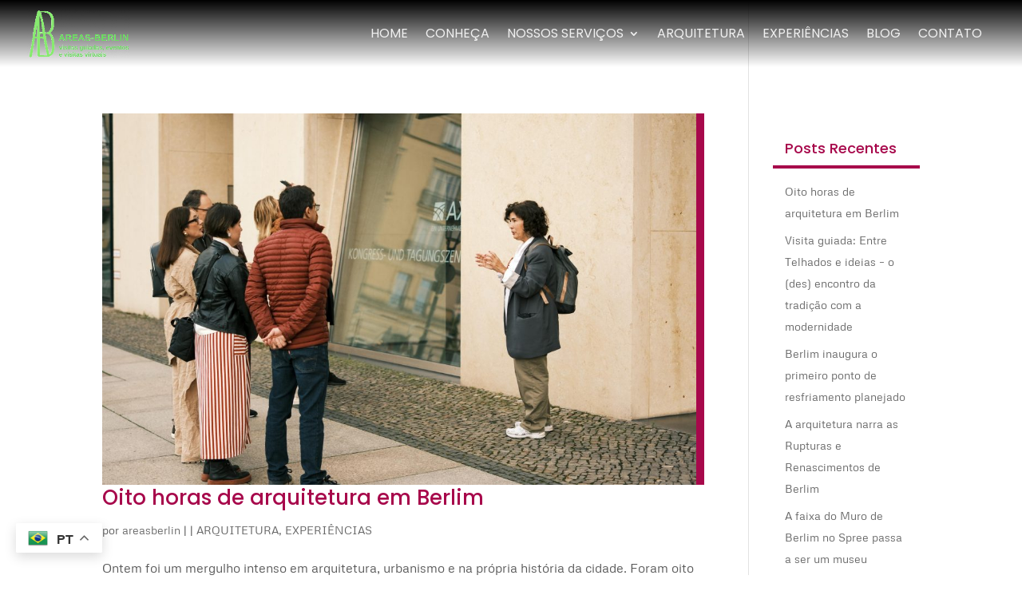

--- FILE ---
content_type: text/css
request_url: https://www.areas-berlin.de/wp-content/et-cache/global/et-divi-customizer-global.min.css?ver=1768147412
body_size: 21305
content:
body,.et_pb_column_1_2 .et_quote_content blockquote cite,.et_pb_column_1_2 .et_link_content a.et_link_main_url,.et_pb_column_1_3 .et_quote_content blockquote cite,.et_pb_column_3_8 .et_quote_content blockquote cite,.et_pb_column_1_4 .et_quote_content blockquote cite,.et_pb_blog_grid .et_quote_content blockquote cite,.et_pb_column_1_3 .et_link_content a.et_link_main_url,.et_pb_column_3_8 .et_link_content a.et_link_main_url,.et_pb_column_1_4 .et_link_content a.et_link_main_url,.et_pb_blog_grid .et_link_content a.et_link_main_url,body .et_pb_bg_layout_light .et_pb_post p,body .et_pb_bg_layout_dark .et_pb_post p{font-size:16px}.et_pb_slide_content,.et_pb_best_value{font-size:18px}body{color:#595959}h1,h2,h3,h4,h5,h6{color:#383838}#et_search_icon:hover,.mobile_menu_bar:before,.mobile_menu_bar:after,.et_toggle_slide_menu:after,.et-social-icon a:hover,.et_pb_sum,.et_pb_pricing li a,.et_pb_pricing_table_button,.et_overlay:before,.entry-summary p.price ins,.et_pb_member_social_links a:hover,.et_pb_widget li a:hover,.et_pb_filterable_portfolio .et_pb_portfolio_filters li a.active,.et_pb_filterable_portfolio .et_pb_portofolio_pagination ul li a.active,.et_pb_gallery .et_pb_gallery_pagination ul li a.active,.wp-pagenavi span.current,.wp-pagenavi a:hover,.nav-single a,.tagged_as a,.posted_in a{color:#a7084b}.et_pb_contact_submit,.et_password_protected_form .et_submit_button,.et_pb_bg_layout_light .et_pb_newsletter_button,.comment-reply-link,.form-submit .et_pb_button,.et_pb_bg_layout_light .et_pb_promo_button,.et_pb_bg_layout_light .et_pb_more_button,.et_pb_contact p input[type="checkbox"]:checked+label i:before,.et_pb_bg_layout_light.et_pb_module.et_pb_button{color:#a7084b}.footer-widget h4{color:#a7084b}.et-search-form,.nav li ul,.et_mobile_menu,.footer-widget li:before,.et_pb_pricing li:before,blockquote{border-color:#a7084b}.et_pb_counter_amount,.et_pb_featured_table .et_pb_pricing_heading,.et_quote_content,.et_link_content,.et_audio_content,.et_pb_post_slider.et_pb_bg_layout_dark,.et_slide_in_menu_container,.et_pb_contact p input[type="radio"]:checked+label i:before{background-color:#a7084b}a{color:#1c8e3e}#main-header,#main-header .nav li ul,.et-search-form,#main-header .et_mobile_menu{background-color:rgba(0,0,0,0.69)}#main-header .nav li ul{background-color:rgba(10,10,10,0.69)}.et_secondary_nav_enabled #page-container #top-header{background-color:#a7084b!important}#et-secondary-nav li ul{background-color:#a7084b}.et_header_style_centered .mobile_nav .select_page,.et_header_style_split .mobile_nav .select_page,.et_nav_text_color_light #top-menu>li>a,.et_nav_text_color_dark #top-menu>li>a,#top-menu a,.et_mobile_menu li a,.et_nav_text_color_light .et_mobile_menu li a,.et_nav_text_color_dark .et_mobile_menu li a,#et_search_icon:before,.et_search_form_container input,span.et_close_search_field:after,#et-top-navigation .et-cart-info{color:rgba(255,255,255,0.88)}.et_search_form_container input::-moz-placeholder{color:rgba(255,255,255,0.88)}.et_search_form_container input::-webkit-input-placeholder{color:rgba(255,255,255,0.88)}.et_search_form_container input:-ms-input-placeholder{color:rgba(255,255,255,0.88)}#main-header .nav li ul a{color:#ffffff}#top-menu li a{font-size:16px}body.et_vertical_nav .container.et_search_form_container .et-search-form input{font-size:16px!important}#top-menu li a,.et_search_form_container input{font-weight:normal;font-style:normal;text-transform:uppercase;text-decoration:none}.et_search_form_container input::-moz-placeholder{font-weight:normal;font-style:normal;text-transform:uppercase;text-decoration:none}.et_search_form_container input::-webkit-input-placeholder{font-weight:normal;font-style:normal;text-transform:uppercase;text-decoration:none}.et_search_form_container input:-ms-input-placeholder{font-weight:normal;font-style:normal;text-transform:uppercase;text-decoration:none}#top-menu li.current-menu-ancestor>a,#top-menu li.current-menu-item>a,#top-menu li.current_page_item>a{color:#ffffff}.footer-widget,.footer-widget li,.footer-widget li a,#footer-info{font-size:14px}.footer-widget .et_pb_widget div,.footer-widget .et_pb_widget ul,.footer-widget .et_pb_widget ol,.footer-widget .et_pb_widget label{line-height:1.7em}#et-footer-nav .bottom-nav li.current-menu-item a{color:#2ea3f2}#main-header{box-shadow:none}.et-fixed-header#main-header{box-shadow:none!important}body .et_pb_bg_layout_light.et_pb_button:hover,body .et_pb_bg_layout_light .et_pb_button:hover,body .et_pb_button:hover{border-radius:0px}@media only screen and (min-width:981px){.et_header_style_left #et-top-navigation,.et_header_style_split #et-top-navigation{padding:35px 0 0 0}.et_header_style_left #et-top-navigation nav>ul>li>a,.et_header_style_split #et-top-navigation nav>ul>li>a{padding-bottom:35px}.et_header_style_split .centered-inline-logo-wrap{width:70px;margin:-70px 0}.et_header_style_split .centered-inline-logo-wrap #logo{max-height:70px}.et_pb_svg_logo.et_header_style_split .centered-inline-logo-wrap #logo{height:70px}.et_header_style_centered #top-menu>li>a{padding-bottom:13px}.et_header_style_slide #et-top-navigation,.et_header_style_fullscreen #et-top-navigation{padding:26px 0 26px 0!important}.et_header_style_centered #main-header .logo_container{height:70px}#logo{max-height:73%}.et_pb_svg_logo #logo{height:73%}.et_header_style_centered.et_hide_primary_logo #main-header:not(.et-fixed-header) .logo_container,.et_header_style_centered.et_hide_fixed_logo #main-header.et-fixed-header .logo_container{height:12.6px}.et_header_style_left .et-fixed-header #et-top-navigation,.et_header_style_split .et-fixed-header #et-top-navigation{padding:23px 0 0 0}.et_header_style_left .et-fixed-header #et-top-navigation nav>ul>li>a,.et_header_style_split .et-fixed-header #et-top-navigation nav>ul>li>a{padding-bottom:23px}.et_header_style_centered header#main-header.et-fixed-header .logo_container{height:45px}.et_header_style_split #main-header.et-fixed-header .centered-inline-logo-wrap{width:45px;margin:-45px 0}.et_header_style_split .et-fixed-header .centered-inline-logo-wrap #logo{max-height:45px}.et_pb_svg_logo.et_header_style_split .et-fixed-header .centered-inline-logo-wrap #logo{height:45px}.et_header_style_slide .et-fixed-header #et-top-navigation,.et_header_style_fullscreen .et-fixed-header #et-top-navigation{padding:14px 0 14px 0!important}.et_fixed_nav #page-container .et-fixed-header#top-header{background-color:#a7084b!important}.et_fixed_nav #page-container .et-fixed-header#top-header #et-secondary-nav li ul{background-color:#a7084b}.et-fixed-header#main-header,.et-fixed-header#main-header .nav li ul,.et-fixed-header .et-search-form{background-color:rgba(12,12,12,0.82)}.et-fixed-header #top-menu li a{font-size:15px}.et-fixed-header #top-menu a,.et-fixed-header #et_search_icon:before,.et-fixed-header #et_top_search .et-search-form input,.et-fixed-header .et_search_form_container input,.et-fixed-header .et_close_search_field:after,.et-fixed-header #et-top-navigation .et-cart-info{color:rgba(255,255,255,0.88)!important}.et-fixed-header .et_search_form_container input::-moz-placeholder{color:rgba(255,255,255,0.88)!important}.et-fixed-header .et_search_form_container input::-webkit-input-placeholder{color:rgba(255,255,255,0.88)!important}.et-fixed-header .et_search_form_container input:-ms-input-placeholder{color:rgba(255,255,255,0.88)!important}.et-fixed-header #top-menu li.current-menu-ancestor>a,.et-fixed-header #top-menu li.current-menu-item>a,.et-fixed-header #top-menu li.current_page_item>a{color:#f2247a!important}}@media only screen and (min-width:1350px){.et_pb_row{padding:27px 0}.et_pb_section{padding:54px 0}.single.et_pb_pagebuilder_layout.et_full_width_page .et_post_meta_wrapper{padding-top:81px}.et_pb_fullwidth_section{padding:0}}@media only screen and (max-width:980px){#main-header,#main-header .nav li ul,.et-search-form,#main-header .et_mobile_menu{background-color:#000000}.et_header_style_centered .mobile_nav .select_page,.et_header_style_split .mobile_nav .select_page,.et_mobile_menu li a,.mobile_menu_bar:before,.et_nav_text_color_light #top-menu>li>a,.et_nav_text_color_dark #top-menu>li>a,#top-menu a,.et_mobile_menu li a,#et_search_icon:before,#et_top_search .et-search-form input,.et_search_form_container input,#et-top-navigation .et-cart-info{color:rgba(255,255,255,0.6)}.et_close_search_field:after{color:rgba(255,255,255,0.6)!important}.et_search_form_container input::-moz-placeholder{color:rgba(255,255,255,0.6)}.et_search_form_container input::-webkit-input-placeholder{color:rgba(255,255,255,0.6)}.et_search_form_container input:-ms-input-placeholder{color:rgba(255,255,255,0.6)}}	h1,h2,h3,h4,h5,h6{font-family:'Poppins',Helvetica,Arial,Lucida,sans-serif}body,input,textarea,select{font-family:'Metrophobic',Helvetica,Arial,Lucida,sans-serif}#main-header,#et-top-navigation{font-family:'Poppins',Helvetica,Arial,Lucida,sans-serif}.et_pb_blog_grid .post-content{}.et_pb_blog_grid .entry-title{}.et_pb_post .entry-featured-image-url{margin:0}.entry-featured-image-url img{border-right:10px solid #a7084b}.et_pb_image_container img,.et_pb_post a img{max-height:auto}.et_pb_blog_grid .et_pb_post:hover{transition:all 1.35s ease;-moz-transition:all 1.35s ease;-webkit-transition:all 1.35s ease}.et_pb_blog_grid .et_pb_post:hover{transform:scale(1.08);-moz-transform:scale(1.08);-webkit-transform:scale(1.08)}.et_pb_blog_grid .et_pb_post div.post-content a.more-link{color:#ffffff!important;background-color:#a7084b!important;padding:2px 10px}.et_pb_blog_grid .post-content{border-top:1px solid #ccc;margin-top:5px;padding:10px 0px}.et_pb_blog_grid .pagination>.alignleft a:before{content:'< ANTERIOR';visibility:visible}.et_pb_blog_grid .pagination>.alignleft a{visibility:collapse}.et_pb_blog_grid .pagination>.alignright a:before{content:'PRÓXIMO >';visibility:visible}.et_pb_blog_grid .pagination>.alignright a{visibility:collapse}.et_pb_blog_grid .entry-title{margin:10px -19px}.et_pb_blog_grid .post-content{margin:10px -19px}.et_blog_grid_equal_height article{overflow:hidden}#main-header:not(.et-fixed-header){background:linear-gradient(180deg,rgba(0,0,0,1) 0%,rgba(0,0,0,0) 100%)!important;color:#ffffff!important}#main-header .et-fixed-header{background:rgba(0,0,0,.75)}#block-7{margin-top:0px!important}#block-9{margin-top:0px!important}#nav_menu-2{margin-top:0px!important}.wp-block-columns{margin-bottom:0.2em}.widget_recent_entries{padding:15px!important;margin-top:0px!important;font-size:14px}.widget_nav_menu{padding:15px!important;margin-top:0px!important;text-transform:uppercase;font-size:14px}.et_pb_posts_nav .meta-nav,.et_pb_posts_nav .nav-label,.et_pb_posts_nav .nav-next,.et_pb_posts_nav .nav-previous{display:none}.et_pb_widget{margin-bottom:0px!important;margin-top:10px!important}.nav-previous{display:none}.tagcloud{padding:15px}#contatoempresa{margin-top:12px}#top-menu li{padding-right:18px!important}#widgettitle{padding:12px 15px;color:#a7084b!important;text-align:left;font-size:18px;border-bottom:4px solid #a7084b}.published{display:none!important}@media (max-width:600px){.et_fixed_nav #main-header{position:fixed;background-color:#000!important}}.et_pb_post .entry-title a,.et_pb_post h2 a{text-decoration:none;color:#a7084b;line-height:1.3em}.mobile_menu_bar:before{color:#fff!important}.et_pb_title_container{margin-bottom:25px}.page-id-5610 .dipl_blog_slider_post_title{background-color:rgb(0,0,0,0.5)!important;padding:10px 2px}.page-id-5610 .dipl_blog_slider_image_wrapper{filter:gray;-webkit-filter:grayscale(100%)}.page-id-5610 .dipl_blog_slider_content_wrapper{min-height:420px}.page-id-5610 .dipl_blog_slider_image_wrapper:hover{filter:none;-webkit-filter:grayscale(0%)}.overlay-hover:before{content:"";background-image:url(https://abra.com.br/wp-content/themes/abra/dist/img/mascara_magenta_cursos.png);width:0;height:100%;position:absolute;left:0px;background-size:cover;display:block;transition:width .5s}.ds-advent-9 .et_pb_post:before{background:#ffffff!important}.ds-advent-9 a.more-link{background:#a7084b66!important}.ds-advent-9 .et_pb_post .entry-featured-image-url{margin:0 30px 0 110px!important}.et_pb_text_inner a{color:#ea2c59}.page-id-5610 .et_pb_divider_0_tb_footer{display:none}.dipl_testimonial_author_image{height:200px!important;width:200px!important}.dipl_testimonial_author_image img{border-radius:100px!important}.dipl_single_testimonial_card{height:20%!important}div.dipl_blog_slider_content_wrapper{padding:0 0!important}.ds-advent-24-slider .et_pb_slide_overlay_container{outline:1px solid #fff;outline-offset:-4px}.ds-advent-24-slider .et-pb-arrow-prev,.ds-advent-24-slider .et_mobile_device .et-pb-arrow-prev{left:22px;opacity:1;font-size:22px;background:#c0c0c0}.ds-advent-24-slider .et-pb-arrow-next,.ds-advent-24-slider .et_mobile_device .et-pb-arrow-next{right:22px;opacity:1;font-size:22px;background:#c0c0c0}.ds-advent-24-slider .et-pb-arrow-prev:before,.ds-advent-24-slider .et-pb-arrow-next:before{font-size:25px}.ds-advent-24-slider.et_pb_slider .et_pb_button{}.ds-advent-24-slider.et_pb_slider .et_pb_button:hover{}.ds-advent-24-cat-cta .et_pb_button{width:100%}.ds-advent-24-cat-cta .et_pb_button:hover{}.ds-advent-24-header-grey{outline:1px solid #fff;outline-offset:-4px;z-index:1;position:relative}.ds-advent-24-blog-fw .et_pb_post,.ds-advent-24-blog-grid .et_pb_post{padding-bottom:30px;position:relative}.ds-advent-24-blog-grid .et_pb_post{-webkit-box-shadow:0px 12px 18px -6px rgba(0,0,0,0.3);box-shadow:0px 12px 18px -6px rgba(0,0,0,0.3)}.ds-advent-24-blog-fw .et_pb_post .entry-featured-image-url,.ds-advent-24-blog-grid .et_pb_post .entry-featured-image-url{margin-bottom:0;padding:30px 30px 0 30px}.ds-advent-24-blog-fw .et_pb_post .ds-advent-24-blog-cat,.ds-advent-24-blog-grid .et_pb_post .ds-advent-24-blog-cat{text-align:center;margin-bottom:20px;margin-top:-20px}.ds-advent-24-blog-grid .et_pb_post .ds-advent-24-blog-cat{margin-top:-40px}.ds-advent-24-blog-fw .et_pb_post .ds-advent-24-blog-cat a,.ds-advent-24-blog-grid .et_pb_post .ds-advent-24-blog-cat a{text-align:center;background:#c0c0c0;padding:8px 30px;color:#fff;font-size:12px;outline:1px solid #fff;outline-offset:-4px;position:relative;text-transform:uppercase;font-weight:500!important}.ds-advent-24-blog-grid .et_pb_post .ds-advent-24-blog-cat a{padding:8px 15px}.ds-advent-24-blog-fw .et_pb_post .ds-advent-24-blog-cat:before,.ds-advent-24-blog-grid .et_pb_post .ds-advent-24-blog-cat:before{content:'';border-bottom:50px solid #fff;border-left:10px solid transparent;border-right:10px solid transparent;left:0;right:0;width:80%;margin:-20px auto 20px;position:absolute}.ds-advent-24-blog-grid .et_pb_post .ds-advent-24-blog-cat:before{border-bottom:50px solid #fff;width:60%;margin:-20px auto 20px}.ds-advent-24-blog-fw .et_pb_post .entry-title{padding:10px;position:relative}.ds-advent-24-blog-grid .et_pb_post .entry-title{padding:10px 11px 10px;position:relative}.ds-advent-24-blog-fw .et_pb_post .entry-title:after,.ds-advent-24-blog-grid .et_pb_post .entry-title:after{content:'';position:absolute;width:100px;height:3px;left:0;right:0;bottom:0;margin:0 auto;background:#c0c0c0}.ds-advent-24-blog-fw .et_pb_post .post-meta,.ds-advent-24-blog-grid .et_pb_post .post-meta{padding-left:30px;padding-right:30px}.ds-advent-24-blog-fw .et_pb_post .post-content{padding:30px}.ds-advent-24-blog-grid .et_pb_post .post-content{padding:10px 30px;margin-bottom:20px}.ds-advent-24-blog-fw .et_pb_post .post-content,.ds-advent-24-blog-grid .et_pb_post .post-content{padding-bottom:30px}.ds-advent-24-blog-fw .author,.ds-advent-24-blog-fw .published,.ds-advent-24-blog-fw a.more-link,.ds-advent-24-blog-grid a.more-link{display:block;width:28%;color:#c0c0c0;letter-spacing:3px;font-weight:600;font-size:12px;text-align:center;background:#fff;z-index:2;position:relative;text-transform:uppercase}.ds-advent-24-blog-fw .author{float:left;margin:0 30px;padding:10px;outline:1px solid #c0c0c0;outline-offset:-4px}.ds-advent-24-blog-fw .author a{color:#c0c0c0}.ds-advent-24-blog-fw .published{float:right;margin:0 30px;padding:10px;outline:1px solid #c0c0c0;outline-offset:-4px}.ds-advent-24-blog-fw a.more-link,.ds-advent-24-blog-grid a.more-link{margin:0 auto;background:#c0c0c0;color:#fff;padding:10px;position:absolute;bottom:30px;left:0;right:0;text-transform:uppercase;outline:1px solid #fff;outline-offset:-4px;-webkit-transition:all .3s ease;transition:all .3s ease}.ds-advent-24-blog-grid a.more-link{width:calc(100% - 60px)}.ds-advent-24-blog-fw a.more-link:hover,.ds-advent-24-blog-grid a.more-link:hover{background:#fff;color:#c0c0c0;outline:1px solid #c0c0c0}.ds-advent-24-blog-grid .pagination a{background:#c0c0c0;color:#fff;border:1px solid #c0c0c0;outline:1px solid #fff;outline-offset:-4px;padding:.5em 1em;text-transform:uppercase;letter-spacing:3px;font-weight:600;-webkit-transition:all .3s ease;transition:all .3s ease}.ds-advent-24-blog-grid .pagination a:hover{background:#fff;color:#c0c0c0;outline:1px solid #c0c0c0}@media all and (max-width:980px){.ds-advent-24-blog-grid .pagination{margin-top:-30px;margin-bottom:50px}.et_pb_column .ds-advent-24-blog-grid .column.size-1of2 .et_pb_post:last-child{margin-bottom:0}}@media all and (max-width:767px){.ds-advent-24-blog-fw .author,.ds-advent-24-blog-fw .published{display:none}.ds-advent-24-blog-fw a.more-link{width:calc(100% - 60px)}.ds-advent-24-blog-fw .et_pb_post .post-content{padding-bottom:60px}.ds-advent-24-blog-grid .et_pb_post .ds-advent-24-blog-cat:before{width:80%}}@media all and (max-width:479px){.ds-advent-24-blog-fw .et_pb_post .ds-advent-24-blog-cat:before,.ds-advent-24-blog-grid .et_pb_post .ds-advent-24-blog-cat:before{width:60%}}.ds-advent-24-sidebar img{width:100%}.ds-advent-24-sidebar h6{padding-bottom:0;padding-top:20px}.ds-advent-24-sidebar .et_pb_social_media_follow{-webkit-box-shadow:0px 12px 18px -6px rgba(0,0,0,0.3);box-shadow:0px 12px 18px -6px rgba(0,0,0,0.3)}.ds-advent-24-sidebar ul.et_pb_social_media_follow a.icon{outline:1px solid #fff;outline-offset:-4px;-webkit-transition:all .3s ease;transition:all .3s ease}.ds-advent-24-sidebar ul.et_pb_social_media_follow a.icon:hover{outline:1px solid #c0c0c0;background:#fff!important;border-color:#c0c0c0}.ds-advent-24-sidebar .et_pb_social_media_follow li a.icon:hover::before{color:#c0c0c0}.ds-advent-24-sidebar .et_pb_newsletter_form p input{outline:1px solid #c0c0c0;outline-offset:-4px;text-align:center}.ds-advent-24-sidebar .et_pb_subscribe .et_pb_button{line-height:2.3em!important;outline:1px solid #fff;outline-offset:-4px}.ds-advent-24-sidebar .et_pb_subscribe .et_pb_button:hover{outline:1px solid #c0c0c0}@media all and (max-width:980px){.ds-advent-24-sidebar .et_pb_newsletter_description{width:100%}.ds-advent-24-sidebar .et_pb_newsletter_form{padding-left:0;width:100%}}.ds-advent-24-sidebar .et_pb_promo,.ds-advent-24-sidebar .et_pb_promo_button.et_pb_button{outline:1px solid #fff;outline-offset:-4px}.ds-advent-24-sidebar .et_pb_promo_button.et_pb_button:hover{outline:1px solid #c0c0c0}.ds-advent-24-sidebar .widget_search{background:#fff;padding:30px}.ds-advent-24-sidebar #searchform{outline:1px solid #c0c0c0;outline-offset:4px}.ds-advent-24-sidebar .widget_search input#s{border:1px solid #c0c0c0;border-radius:0;padding-right:110px}.ds-advent-24-sidebar .widget_search #searchsubmit{width:100px}.ds-advent-24-sidebar .widget_search input#searchsubmit{border-radius:0;color:#fff;background:#c0c0c0;text-transform:uppercase;letter-spacing:3px;font-size:14px;font-weight:600;border:1px solid #c0c0c0}.ds-advent-24-sidebar .et_pb_widget{background:#fff;padding:30px;-webkit-box-shadow:0px 12px 18px -6px rgba(0,0,0,0.3);box-shadow:0px 12px 18px -6px rgba(0,0,0,0.3)}.ds-advent-24-sidebar h4.widgettitle{background-color:#c0c0c0;outline:1px solid #fff;outline-offset:-4px;line-height:1.2em;margin-top:-55px;margin-bottom:20px;padding-top:10px;-webkit-box-shadow:0px 12px 18px -6px rgba(0,0,0,0.3);box-shadow:0px 12px 18px -6px rgba(0,0,0,0.3)}.ds-advent-24-sidebar .et_pb_widget_area li{border-bottom:1px solid #c0c0c0}.ds-advent-24-sidebar .et_pb_widget_area li{display:block;padding-bottom:.5em!important}.ds-advent-24-sidebar .et_pb_widget_area li:last-child{border-bottom:none}.ds-advent-24-sidebar .et_pb_widget_area li:last-child{padding-bottom:0!important;margin-bottom:-.5em}.ds-advent-24-sidebar .et_pb_widget_area li a{display:block;-webkit-transition:all .3s ease;transition:all .3s ease}.ds-advent-24-sidebar .et_pb_widget_area li a:hover{margin-left:30px}.ds-advent-24-sidebar .et_pb_widget_area li a:hover:before{content:'39';font-family:'ETModules';position:absolute;left:30px}@media all and (max-width:980px){.et_pb_column.ds-advent-24-sidebar .et_pb_widget:nth-child(n){width:100%!important;margin:0 0 55px 0!important}}.ds-advent-24-blog-grid .et_pb_post .post-content{border:none!important;padding:10px 30px!important;margin-bottom:30px!important}.ds-advent-24-blog-grid .et_pb_post:before{background:#fff!important}.ds-advent-24-blog-grid .et_pb_post .entry-title{padding:10px!important}.ds-advent-24-blog-grid .entry-featured-image-url img{border-right:none!important}.ds-advent-24-blog-grid a.more-link{outline:none!important}.dipl_testimonial_slider .dipl_single_testimonial_card{background:transparent!important}.gt-lang-code{font-size:16px!important}.gt_float_switcher .gt_options a{font-size:16px!important}.gt_float_switcher img{width:25px!important}

--- FILE ---
content_type: text/css
request_url: https://www.areas-berlin.de/wp-content/et-cache/185/et-core-unified-cpt-deferred-185.min.css?ver=1768147708
body_size: 385
content:
.et-db #et-boc .et-l .et_pb_section_0_tb_footer{z-index:10;box-shadow:0px 2px 18px 0px rgba(0,0,0,0.3)}.et-db #et-boc .et-l .et_pb_section_0_tb_footer.et_pb_section{background-color:#FFFFFF!important}.et-db #et-boc .et-l .et_pb_text_0_tb_footer.et_pb_text{color:#ea2c55!important}.et-db #et-boc .et-l .et_pb_text_0_tb_footer{font-size:17px;padding-top:60px!important}.et-db #et-boc .et-l .et_pb_section_1_tb_footer.et_pb_section{padding-top:0px;padding-bottom:33px;margin-top:0px}